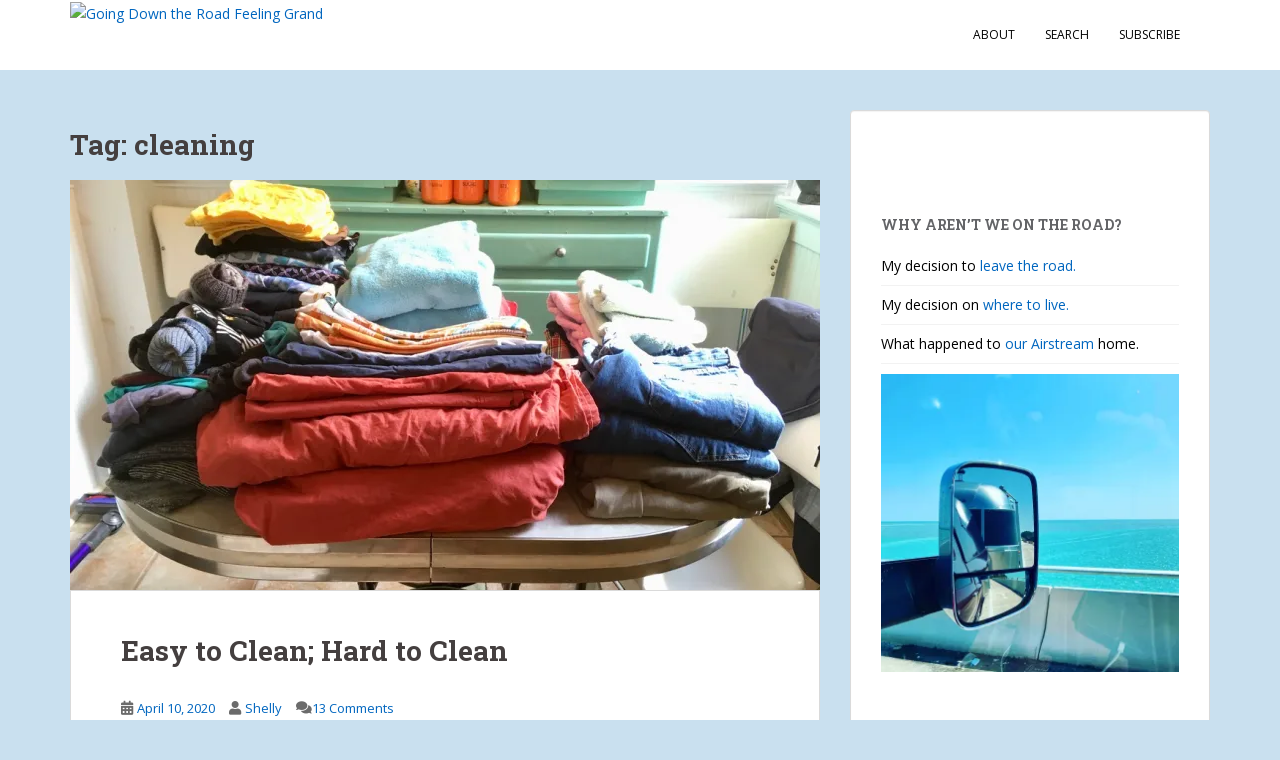

--- FILE ---
content_type: text/html; charset=UTF-8
request_url: https://www.goingdowntheroadfeelinggrand.com/tag/cleaning/
body_size: 15932
content:
<!doctype html>
<!--[if !IE]>
<html class="no-js non-ie" lang="en-US"> <![endif]-->
<!--[if IE 7 ]>
<html class="no-js ie7" lang="en-US"> <![endif]-->
<!--[if IE 8 ]>
<html class="no-js ie8" lang="en-US"> <![endif]-->
<!--[if IE 9 ]>
<html class="no-js ie9" lang="en-US"> <![endif]-->
<!--[if gt IE 9]><!-->
<html class="no-js" lang="en-US"> <!--<![endif]-->
<head>
<meta charset="UTF-8">
<meta name="viewport" content="width=device-width, initial-scale=1">
<meta name="theme-color" content="#ffffff">
<link rel="profile" href="http://gmpg.org/xfn/11">

<title>cleaning &#8211; Going Down the Road Feeling Grand</title>
<meta name='robots' content='max-image-preview:large' />
<link rel='dns-prefetch' href='//stats.wp.com' />
<link rel='dns-prefetch' href='//fonts.googleapis.com' />
<link rel='dns-prefetch' href='//widgets.wp.com' />
<link rel='dns-prefetch' href='//jetpack.wordpress.com' />
<link rel='dns-prefetch' href='//s0.wp.com' />
<link rel='dns-prefetch' href='//public-api.wordpress.com' />
<link rel='dns-prefetch' href='//0.gravatar.com' />
<link rel='dns-prefetch' href='//1.gravatar.com' />
<link rel='dns-prefetch' href='//2.gravatar.com' />
<link rel='dns-prefetch' href='//v0.wordpress.com' />
<link rel='preconnect' href='//c0.wp.com' />
<link rel='preconnect' href='//i0.wp.com' />
<link rel="alternate" type="application/rss+xml" title="Going Down the Road Feeling Grand &raquo; Feed" href="https://www.goingdowntheroadfeelinggrand.com/feed/" />
<link rel="alternate" type="application/rss+xml" title="Going Down the Road Feeling Grand &raquo; Comments Feed" href="https://www.goingdowntheroadfeelinggrand.com/comments/feed/" />
<link rel="alternate" type="application/rss+xml" title="Going Down the Road Feeling Grand &raquo; cleaning Tag Feed" href="https://www.goingdowntheroadfeelinggrand.com/tag/cleaning/feed/" />
<style id='wp-img-auto-sizes-contain-inline-css' type='text/css'>
img:is([sizes=auto i],[sizes^="auto," i]){contain-intrinsic-size:3000px 1500px}
/*# sourceURL=wp-img-auto-sizes-contain-inline-css */
</style>
<link rel='stylesheet' id='pt-cv-public-style-css' href='https://www.goingdowntheroadfeelinggrand.com/wp-content/plugins/content-views-query-and-display-post-page/public/assets/css/cv.css?ver=4.3' type='text/css' media='all' />
<style id='wp-emoji-styles-inline-css' type='text/css'>

	img.wp-smiley, img.emoji {
		display: inline !important;
		border: none !important;
		box-shadow: none !important;
		height: 1em !important;
		width: 1em !important;
		margin: 0 0.07em !important;
		vertical-align: -0.1em !important;
		background: none !important;
		padding: 0 !important;
	}
/*# sourceURL=wp-emoji-styles-inline-css */
</style>
<style id='wp-block-library-inline-css' type='text/css'>
:root{--wp-block-synced-color:#7a00df;--wp-block-synced-color--rgb:122,0,223;--wp-bound-block-color:var(--wp-block-synced-color);--wp-editor-canvas-background:#ddd;--wp-admin-theme-color:#007cba;--wp-admin-theme-color--rgb:0,124,186;--wp-admin-theme-color-darker-10:#006ba1;--wp-admin-theme-color-darker-10--rgb:0,107,160.5;--wp-admin-theme-color-darker-20:#005a87;--wp-admin-theme-color-darker-20--rgb:0,90,135;--wp-admin-border-width-focus:2px}@media (min-resolution:192dpi){:root{--wp-admin-border-width-focus:1.5px}}.wp-element-button{cursor:pointer}:root .has-very-light-gray-background-color{background-color:#eee}:root .has-very-dark-gray-background-color{background-color:#313131}:root .has-very-light-gray-color{color:#eee}:root .has-very-dark-gray-color{color:#313131}:root .has-vivid-green-cyan-to-vivid-cyan-blue-gradient-background{background:linear-gradient(135deg,#00d084,#0693e3)}:root .has-purple-crush-gradient-background{background:linear-gradient(135deg,#34e2e4,#4721fb 50%,#ab1dfe)}:root .has-hazy-dawn-gradient-background{background:linear-gradient(135deg,#faaca8,#dad0ec)}:root .has-subdued-olive-gradient-background{background:linear-gradient(135deg,#fafae1,#67a671)}:root .has-atomic-cream-gradient-background{background:linear-gradient(135deg,#fdd79a,#004a59)}:root .has-nightshade-gradient-background{background:linear-gradient(135deg,#330968,#31cdcf)}:root .has-midnight-gradient-background{background:linear-gradient(135deg,#020381,#2874fc)}:root{--wp--preset--font-size--normal:16px;--wp--preset--font-size--huge:42px}.has-regular-font-size{font-size:1em}.has-larger-font-size{font-size:2.625em}.has-normal-font-size{font-size:var(--wp--preset--font-size--normal)}.has-huge-font-size{font-size:var(--wp--preset--font-size--huge)}.has-text-align-center{text-align:center}.has-text-align-left{text-align:left}.has-text-align-right{text-align:right}.has-fit-text{white-space:nowrap!important}#end-resizable-editor-section{display:none}.aligncenter{clear:both}.items-justified-left{justify-content:flex-start}.items-justified-center{justify-content:center}.items-justified-right{justify-content:flex-end}.items-justified-space-between{justify-content:space-between}.screen-reader-text{border:0;clip-path:inset(50%);height:1px;margin:-1px;overflow:hidden;padding:0;position:absolute;width:1px;word-wrap:normal!important}.screen-reader-text:focus{background-color:#ddd;clip-path:none;color:#444;display:block;font-size:1em;height:auto;left:5px;line-height:normal;padding:15px 23px 14px;text-decoration:none;top:5px;width:auto;z-index:100000}html :where(.has-border-color){border-style:solid}html :where([style*=border-top-color]){border-top-style:solid}html :where([style*=border-right-color]){border-right-style:solid}html :where([style*=border-bottom-color]){border-bottom-style:solid}html :where([style*=border-left-color]){border-left-style:solid}html :where([style*=border-width]){border-style:solid}html :where([style*=border-top-width]){border-top-style:solid}html :where([style*=border-right-width]){border-right-style:solid}html :where([style*=border-bottom-width]){border-bottom-style:solid}html :where([style*=border-left-width]){border-left-style:solid}html :where(img[class*=wp-image-]){height:auto;max-width:100%}:where(figure){margin:0 0 1em}html :where(.is-position-sticky){--wp-admin--admin-bar--position-offset:var(--wp-admin--admin-bar--height,0px)}@media screen and (max-width:600px){html :where(.is-position-sticky){--wp-admin--admin-bar--position-offset:0px}}

/*# sourceURL=wp-block-library-inline-css */
</style><style id='wp-block-heading-inline-css' type='text/css'>
h1:where(.wp-block-heading).has-background,h2:where(.wp-block-heading).has-background,h3:where(.wp-block-heading).has-background,h4:where(.wp-block-heading).has-background,h5:where(.wp-block-heading).has-background,h6:where(.wp-block-heading).has-background{padding:1.25em 2.375em}h1.has-text-align-left[style*=writing-mode]:where([style*=vertical-lr]),h1.has-text-align-right[style*=writing-mode]:where([style*=vertical-rl]),h2.has-text-align-left[style*=writing-mode]:where([style*=vertical-lr]),h2.has-text-align-right[style*=writing-mode]:where([style*=vertical-rl]),h3.has-text-align-left[style*=writing-mode]:where([style*=vertical-lr]),h3.has-text-align-right[style*=writing-mode]:where([style*=vertical-rl]),h4.has-text-align-left[style*=writing-mode]:where([style*=vertical-lr]),h4.has-text-align-right[style*=writing-mode]:where([style*=vertical-rl]),h5.has-text-align-left[style*=writing-mode]:where([style*=vertical-lr]),h5.has-text-align-right[style*=writing-mode]:where([style*=vertical-rl]),h6.has-text-align-left[style*=writing-mode]:where([style*=vertical-lr]),h6.has-text-align-right[style*=writing-mode]:where([style*=vertical-rl]){rotate:180deg}
/*# sourceURL=https://c0.wp.com/c/6.9/wp-includes/blocks/heading/style.min.css */
</style>
<style id='wp-block-paragraph-inline-css' type='text/css'>
.is-small-text{font-size:.875em}.is-regular-text{font-size:1em}.is-large-text{font-size:2.25em}.is-larger-text{font-size:3em}.has-drop-cap:not(:focus):first-letter{float:left;font-size:8.4em;font-style:normal;font-weight:100;line-height:.68;margin:.05em .1em 0 0;text-transform:uppercase}body.rtl .has-drop-cap:not(:focus):first-letter{float:none;margin-left:.1em}p.has-drop-cap.has-background{overflow:hidden}:root :where(p.has-background){padding:1.25em 2.375em}:where(p.has-text-color:not(.has-link-color)) a{color:inherit}p.has-text-align-left[style*="writing-mode:vertical-lr"],p.has-text-align-right[style*="writing-mode:vertical-rl"]{rotate:180deg}
/*# sourceURL=https://c0.wp.com/c/6.9/wp-includes/blocks/paragraph/style.min.css */
</style>
<style id='global-styles-inline-css' type='text/css'>
:root{--wp--preset--aspect-ratio--square: 1;--wp--preset--aspect-ratio--4-3: 4/3;--wp--preset--aspect-ratio--3-4: 3/4;--wp--preset--aspect-ratio--3-2: 3/2;--wp--preset--aspect-ratio--2-3: 2/3;--wp--preset--aspect-ratio--16-9: 16/9;--wp--preset--aspect-ratio--9-16: 9/16;--wp--preset--color--black: #000000;--wp--preset--color--cyan-bluish-gray: #abb8c3;--wp--preset--color--white: #ffffff;--wp--preset--color--pale-pink: #f78da7;--wp--preset--color--vivid-red: #cf2e2e;--wp--preset--color--luminous-vivid-orange: #ff6900;--wp--preset--color--luminous-vivid-amber: #fcb900;--wp--preset--color--light-green-cyan: #7bdcb5;--wp--preset--color--vivid-green-cyan: #00d084;--wp--preset--color--pale-cyan-blue: #8ed1fc;--wp--preset--color--vivid-cyan-blue: #0693e3;--wp--preset--color--vivid-purple: #9b51e0;--wp--preset--gradient--vivid-cyan-blue-to-vivid-purple: linear-gradient(135deg,rgb(6,147,227) 0%,rgb(155,81,224) 100%);--wp--preset--gradient--light-green-cyan-to-vivid-green-cyan: linear-gradient(135deg,rgb(122,220,180) 0%,rgb(0,208,130) 100%);--wp--preset--gradient--luminous-vivid-amber-to-luminous-vivid-orange: linear-gradient(135deg,rgb(252,185,0) 0%,rgb(255,105,0) 100%);--wp--preset--gradient--luminous-vivid-orange-to-vivid-red: linear-gradient(135deg,rgb(255,105,0) 0%,rgb(207,46,46) 100%);--wp--preset--gradient--very-light-gray-to-cyan-bluish-gray: linear-gradient(135deg,rgb(238,238,238) 0%,rgb(169,184,195) 100%);--wp--preset--gradient--cool-to-warm-spectrum: linear-gradient(135deg,rgb(74,234,220) 0%,rgb(151,120,209) 20%,rgb(207,42,186) 40%,rgb(238,44,130) 60%,rgb(251,105,98) 80%,rgb(254,248,76) 100%);--wp--preset--gradient--blush-light-purple: linear-gradient(135deg,rgb(255,206,236) 0%,rgb(152,150,240) 100%);--wp--preset--gradient--blush-bordeaux: linear-gradient(135deg,rgb(254,205,165) 0%,rgb(254,45,45) 50%,rgb(107,0,62) 100%);--wp--preset--gradient--luminous-dusk: linear-gradient(135deg,rgb(255,203,112) 0%,rgb(199,81,192) 50%,rgb(65,88,208) 100%);--wp--preset--gradient--pale-ocean: linear-gradient(135deg,rgb(255,245,203) 0%,rgb(182,227,212) 50%,rgb(51,167,181) 100%);--wp--preset--gradient--electric-grass: linear-gradient(135deg,rgb(202,248,128) 0%,rgb(113,206,126) 100%);--wp--preset--gradient--midnight: linear-gradient(135deg,rgb(2,3,129) 0%,rgb(40,116,252) 100%);--wp--preset--font-size--small: 13px;--wp--preset--font-size--medium: 20px;--wp--preset--font-size--large: 36px;--wp--preset--font-size--x-large: 42px;--wp--preset--spacing--20: 0.44rem;--wp--preset--spacing--30: 0.67rem;--wp--preset--spacing--40: 1rem;--wp--preset--spacing--50: 1.5rem;--wp--preset--spacing--60: 2.25rem;--wp--preset--spacing--70: 3.38rem;--wp--preset--spacing--80: 5.06rem;--wp--preset--shadow--natural: 6px 6px 9px rgba(0, 0, 0, 0.2);--wp--preset--shadow--deep: 12px 12px 50px rgba(0, 0, 0, 0.4);--wp--preset--shadow--sharp: 6px 6px 0px rgba(0, 0, 0, 0.2);--wp--preset--shadow--outlined: 6px 6px 0px -3px rgb(255, 255, 255), 6px 6px rgb(0, 0, 0);--wp--preset--shadow--crisp: 6px 6px 0px rgb(0, 0, 0);}:where(.is-layout-flex){gap: 0.5em;}:where(.is-layout-grid){gap: 0.5em;}body .is-layout-flex{display: flex;}.is-layout-flex{flex-wrap: wrap;align-items: center;}.is-layout-flex > :is(*, div){margin: 0;}body .is-layout-grid{display: grid;}.is-layout-grid > :is(*, div){margin: 0;}:where(.wp-block-columns.is-layout-flex){gap: 2em;}:where(.wp-block-columns.is-layout-grid){gap: 2em;}:where(.wp-block-post-template.is-layout-flex){gap: 1.25em;}:where(.wp-block-post-template.is-layout-grid){gap: 1.25em;}.has-black-color{color: var(--wp--preset--color--black) !important;}.has-cyan-bluish-gray-color{color: var(--wp--preset--color--cyan-bluish-gray) !important;}.has-white-color{color: var(--wp--preset--color--white) !important;}.has-pale-pink-color{color: var(--wp--preset--color--pale-pink) !important;}.has-vivid-red-color{color: var(--wp--preset--color--vivid-red) !important;}.has-luminous-vivid-orange-color{color: var(--wp--preset--color--luminous-vivid-orange) !important;}.has-luminous-vivid-amber-color{color: var(--wp--preset--color--luminous-vivid-amber) !important;}.has-light-green-cyan-color{color: var(--wp--preset--color--light-green-cyan) !important;}.has-vivid-green-cyan-color{color: var(--wp--preset--color--vivid-green-cyan) !important;}.has-pale-cyan-blue-color{color: var(--wp--preset--color--pale-cyan-blue) !important;}.has-vivid-cyan-blue-color{color: var(--wp--preset--color--vivid-cyan-blue) !important;}.has-vivid-purple-color{color: var(--wp--preset--color--vivid-purple) !important;}.has-black-background-color{background-color: var(--wp--preset--color--black) !important;}.has-cyan-bluish-gray-background-color{background-color: var(--wp--preset--color--cyan-bluish-gray) !important;}.has-white-background-color{background-color: var(--wp--preset--color--white) !important;}.has-pale-pink-background-color{background-color: var(--wp--preset--color--pale-pink) !important;}.has-vivid-red-background-color{background-color: var(--wp--preset--color--vivid-red) !important;}.has-luminous-vivid-orange-background-color{background-color: var(--wp--preset--color--luminous-vivid-orange) !important;}.has-luminous-vivid-amber-background-color{background-color: var(--wp--preset--color--luminous-vivid-amber) !important;}.has-light-green-cyan-background-color{background-color: var(--wp--preset--color--light-green-cyan) !important;}.has-vivid-green-cyan-background-color{background-color: var(--wp--preset--color--vivid-green-cyan) !important;}.has-pale-cyan-blue-background-color{background-color: var(--wp--preset--color--pale-cyan-blue) !important;}.has-vivid-cyan-blue-background-color{background-color: var(--wp--preset--color--vivid-cyan-blue) !important;}.has-vivid-purple-background-color{background-color: var(--wp--preset--color--vivid-purple) !important;}.has-black-border-color{border-color: var(--wp--preset--color--black) !important;}.has-cyan-bluish-gray-border-color{border-color: var(--wp--preset--color--cyan-bluish-gray) !important;}.has-white-border-color{border-color: var(--wp--preset--color--white) !important;}.has-pale-pink-border-color{border-color: var(--wp--preset--color--pale-pink) !important;}.has-vivid-red-border-color{border-color: var(--wp--preset--color--vivid-red) !important;}.has-luminous-vivid-orange-border-color{border-color: var(--wp--preset--color--luminous-vivid-orange) !important;}.has-luminous-vivid-amber-border-color{border-color: var(--wp--preset--color--luminous-vivid-amber) !important;}.has-light-green-cyan-border-color{border-color: var(--wp--preset--color--light-green-cyan) !important;}.has-vivid-green-cyan-border-color{border-color: var(--wp--preset--color--vivid-green-cyan) !important;}.has-pale-cyan-blue-border-color{border-color: var(--wp--preset--color--pale-cyan-blue) !important;}.has-vivid-cyan-blue-border-color{border-color: var(--wp--preset--color--vivid-cyan-blue) !important;}.has-vivid-purple-border-color{border-color: var(--wp--preset--color--vivid-purple) !important;}.has-vivid-cyan-blue-to-vivid-purple-gradient-background{background: var(--wp--preset--gradient--vivid-cyan-blue-to-vivid-purple) !important;}.has-light-green-cyan-to-vivid-green-cyan-gradient-background{background: var(--wp--preset--gradient--light-green-cyan-to-vivid-green-cyan) !important;}.has-luminous-vivid-amber-to-luminous-vivid-orange-gradient-background{background: var(--wp--preset--gradient--luminous-vivid-amber-to-luminous-vivid-orange) !important;}.has-luminous-vivid-orange-to-vivid-red-gradient-background{background: var(--wp--preset--gradient--luminous-vivid-orange-to-vivid-red) !important;}.has-very-light-gray-to-cyan-bluish-gray-gradient-background{background: var(--wp--preset--gradient--very-light-gray-to-cyan-bluish-gray) !important;}.has-cool-to-warm-spectrum-gradient-background{background: var(--wp--preset--gradient--cool-to-warm-spectrum) !important;}.has-blush-light-purple-gradient-background{background: var(--wp--preset--gradient--blush-light-purple) !important;}.has-blush-bordeaux-gradient-background{background: var(--wp--preset--gradient--blush-bordeaux) !important;}.has-luminous-dusk-gradient-background{background: var(--wp--preset--gradient--luminous-dusk) !important;}.has-pale-ocean-gradient-background{background: var(--wp--preset--gradient--pale-ocean) !important;}.has-electric-grass-gradient-background{background: var(--wp--preset--gradient--electric-grass) !important;}.has-midnight-gradient-background{background: var(--wp--preset--gradient--midnight) !important;}.has-small-font-size{font-size: var(--wp--preset--font-size--small) !important;}.has-medium-font-size{font-size: var(--wp--preset--font-size--medium) !important;}.has-large-font-size{font-size: var(--wp--preset--font-size--large) !important;}.has-x-large-font-size{font-size: var(--wp--preset--font-size--x-large) !important;}
/*# sourceURL=global-styles-inline-css */
</style>

<style id='classic-theme-styles-inline-css' type='text/css'>
/*! This file is auto-generated */
.wp-block-button__link{color:#fff;background-color:#32373c;border-radius:9999px;box-shadow:none;text-decoration:none;padding:calc(.667em + 2px) calc(1.333em + 2px);font-size:1.125em}.wp-block-file__button{background:#32373c;color:#fff;text-decoration:none}
/*# sourceURL=/wp-includes/css/classic-themes.min.css */
</style>
<link rel='stylesheet' id='sparkling-bootstrap-css' href='https://www.goingdowntheroadfeelinggrand.com/wp-content/themes/sparkling/assets/css/bootstrap.min.css?ver=6.9' type='text/css' media='all' />
<link rel='stylesheet' id='sparkling-icons-css' href='https://www.goingdowntheroadfeelinggrand.com/wp-content/themes/sparkling/assets/css/fontawesome-all.min.css?ver=5.1.1.' type='text/css' media='all' />
<link rel='stylesheet' id='sparkling-fonts-css' href='//fonts.googleapis.com/css?family=Open+Sans%3A400italic%2C400%2C600%2C700%7CRoboto+Slab%3A400%2C300%2C700&#038;ver=6.9' type='text/css' media='all' />
<link rel='stylesheet' id='sparkling-style-css' href='https://www.goingdowntheroadfeelinggrand.com/wp-content/themes/sparkling/style.css?ver=2.4.2' type='text/css' media='all' />
<link rel='stylesheet' id='flick-css' href='https://www.goingdowntheroadfeelinggrand.com/wp-content/plugins/mailchimp/assets/css/flick/flick.css?ver=2.0.1' type='text/css' media='all' />
<link rel='stylesheet' id='mailchimp_sf_main_css-css' href='https://www.goingdowntheroadfeelinggrand.com/wp-content/plugins/mailchimp/assets/css/frontend.css?ver=2.0.1' type='text/css' media='all' />
<script type="text/javascript" src="https://c0.wp.com/c/6.9/wp-includes/js/jquery/jquery.min.js" id="jquery-core-js"></script>
<script type="text/javascript" src="https://c0.wp.com/c/6.9/wp-includes/js/jquery/jquery-migrate.min.js" id="jquery-migrate-js"></script>
<script type="text/javascript" src="https://www.goingdowntheroadfeelinggrand.com/wp-content/themes/sparkling/assets/js/vendor/bootstrap.min.js?ver=6.9" id="sparkling-bootstrapjs-js"></script>
<script type="text/javascript" src="https://www.goingdowntheroadfeelinggrand.com/wp-content/themes/sparkling/assets/js/functions.js?ver=20180503" id="sparkling-functions-js"></script>
<link rel="https://api.w.org/" href="https://www.goingdowntheroadfeelinggrand.com/wp-json/" /><link rel="alternate" title="JSON" type="application/json" href="https://www.goingdowntheroadfeelinggrand.com/wp-json/wp/v2/tags/66" /><link rel="EditURI" type="application/rsd+xml" title="RSD" href="https://www.goingdowntheroadfeelinggrand.com/xmlrpc.php?rsd" />
<meta name="generator" content="WordPress 6.9" />
	<style>img#wpstats{display:none}</style>
		<style type="text/css">a, #infinite-handle span, #secondary .widget .post-content a, .entry-meta a {color:#0066bf}a:hover, a:focus, a:active, #secondary .widget .post-content a:hover, #secondary .widget .post-content a:focus, .woocommerce nav.woocommerce-pagination ul li a:focus, .woocommerce nav.woocommerce-pagination ul li a:hover, .woocommerce nav.woocommerce-pagination ul li span.current, #secondary .widget a:hover, #secondary .widget a:focus {color: #000000;}.btn-default, .label-default, .flex-caption h2, .btn.btn-default.read-more,button,
              .navigation .wp-pagenavi-pagination span.current,.navigation .wp-pagenavi-pagination a:hover,
              .woocommerce a.button, .woocommerce button.button,
              .woocommerce input.button, .woocommerce #respond input#submit.alt,
              .woocommerce a.button, .woocommerce button.button,
              .woocommerce a.button.alt, .woocommerce button.button.alt, .woocommerce input.button.alt { background-color: #000000; border-color: #000000;}.site-main [class*="navigation"] a, .more-link, .pagination>li>a, .pagination>li>span, .cfa-button { color: #000000}.cfa-button {border-color: #000000;}.btn-default:hover, .btn-default:focus,.label-default[href]:hover, .label-default[href]:focus, .tagcloud a:hover, .tagcloud a:focus, button, .main-content [class*="navigation"] a:hover, .main-content [class*="navigation"] a:focus, #infinite-handle span:hover, #infinite-handle span:focus-within, .btn.btn-default.read-more:hover, .btn.btn-default.read-more:focus, .btn-default:hover, .btn-default:focus, .scroll-to-top:hover, .scroll-to-top:focus, .btn-default:active, .btn-default.active, .site-main [class*="navigation"] a:hover, .site-main [class*="navigation"] a:focus, .more-link:hover, .more-link:focus, #image-navigation .nav-previous a:hover, #image-navigation .nav-previous a:focus, #image-navigation .nav-next a:hover, #image-navigation .nav-next a:focus, .cfa-button:hover, .cfa-button:focus, .woocommerce a.button:hover, .woocommerce a.button:focus, .woocommerce button.button:hover, .woocommerce button.button:focus, .woocommerce input.button:hover, .woocommerce input.button:focus, .woocommerce #respond input#submit.alt:hover, .woocommerce #respond input#submit.alt:focus, .woocommerce a.button:hover, .woocommerce a.button:focus, .woocommerce button.button:hover, .woocommerce button.button:focus, .woocommerce input.button:hover, .woocommerce input.button:focus, .woocommerce a.button.alt:hover, .woocommerce a.button.alt:focus, .woocommerce button.button.alt:hover, .woocommerce button.button.alt:focus, .woocommerce input.button.alt:hover, .woocommerce input.button.alt:focus, a:hover .flex-caption h2 { background-color: #000000; border-color: #000000; }.pagination>li>a:focus, .pagination>li>a:hover, .pagination>li>span:focus-within, .pagination>li>span:hover {color: #000000;}h1, h2, h3, h4, h5, h6, .h1, .h2, .h3, .h4, .h5, .h6, .entry-title, .entry-title a {color: #443f3f;}.navbar.navbar-default, .navbar-default .navbar-nav .open .dropdown-menu > li > a {background-color: #ffffff;}.navbar-default .navbar-nav > li > a, .navbar-default .navbar-nav.sparkling-mobile-menu > li:hover > a, .navbar-default .navbar-nav.sparkling-mobile-menu > li:hover > .caret, .navbar-default .navbar-nav > li, .navbar-default .navbar-nav > .open > a, .navbar-default .navbar-nav > .open > a:hover, .navbar-default .navbar-nav > .open > a:focus { color: #000000;}@media (max-width: 767px){ .navbar-default .navbar-nav > li:hover > a, .navbar-default .navbar-nav > li:hover > .caret{ color: #000000!important ;} }.navbar-default .navbar-nav > li:hover > a, .navbar-default .navbar-nav > li:focus-within > a, .navbar-nav > li:hover > .caret, .navbar-nav > li:focus-within > .caret, .navbar-default .navbar-nav.sparkling-mobile-menu > li.open > a, .navbar-default .navbar-nav.sparkling-mobile-menu > li.open > .caret, .navbar-default .navbar-nav > li:hover, .navbar-default .navbar-nav > li:focus-within, .navbar-default .navbar-nav > .active > a, .navbar-default .navbar-nav > .active > .caret, .navbar-default .navbar-nav > .active > a:hover, .navbar-default .navbar-nav > .active > a:focus, .navbar-default .navbar-nav > li > a:hover, .navbar-default .navbar-nav > li > a:focus, .navbar-default .navbar-nav > .open > a, .navbar-default .navbar-nav > .open > a:hover, .navbar-default .navbar-nav > .open > a:focus {color: #000000;}@media (max-width: 767px){ .navbar-default .navbar-nav > li.open > a, .navbar-default .navbar-nav > li.open > .caret { color: #000000 !important; } }.dropdown-menu {background-color: #414dd3;}.navbar-default .navbar-nav .open .dropdown-menu > li > a, .dropdown-menu > li > a, .dropdown-menu > li > .caret { color: #000000;}.navbar-default .navbar-nav .dropdown-menu > li:hover, .navbar-default .navbar-nav .dropdown-menu > li:focus-within, .dropdown-menu > .active {background-color: #3d64c6;}@media (max-width: 767px) {.navbar-default .navbar-nav .dropdown-menu > li:hover, .navbar-default .navbar-nav .dropdown-menu > li:focus, .dropdown-menu > .active {background: transparent;} }#colophon {background-color: #ffffff;}#footer-area, .site-info, .site-info caption, #footer-area caption {color: #000000;}#footer-area {background-color: #ffffff;}.site-info a, #footer-area a {color: #1e73be;}.entry-content {font-size:16px}</style><noscript><style>.lazyload[data-src]{display:none !important;}</style></noscript><style>.lazyload{background-image:none !important;}.lazyload:before{background-image:none !important;}</style>		<style type="text/css">
				.navbar > .container .navbar-brand {
			color: #000000;
		}
		</style>
	<style type="text/css" id="custom-background-css">
body.custom-background { background-color: #c9e0ef; }
</style>
	<link rel="icon" href="https://i0.wp.com/www.goingdowntheroadfeelinggrand.com/wp-content/uploads/2020/03/cropped-CAFAD0D9-9B84-44D7-9E47-C2C0B5C7F7EA.jpeg?fit=32%2C32&#038;ssl=1" sizes="32x32" />
<link rel="icon" href="https://i0.wp.com/www.goingdowntheroadfeelinggrand.com/wp-content/uploads/2020/03/cropped-CAFAD0D9-9B84-44D7-9E47-C2C0B5C7F7EA.jpeg?fit=192%2C192&#038;ssl=1" sizes="192x192" />
<link rel="apple-touch-icon" href="https://i0.wp.com/www.goingdowntheroadfeelinggrand.com/wp-content/uploads/2020/03/cropped-CAFAD0D9-9B84-44D7-9E47-C2C0B5C7F7EA.jpeg?fit=180%2C180&#038;ssl=1" />
<meta name="msapplication-TileImage" content="https://i0.wp.com/www.goingdowntheroadfeelinggrand.com/wp-content/uploads/2020/03/cropped-CAFAD0D9-9B84-44D7-9E47-C2C0B5C7F7EA.jpeg?fit=270%2C270&#038;ssl=1" />
		<style type="text/css" id="wp-custom-css">
			#secondary .widget {color: #000 !important;
}

#secondary .widget a {color: #0066bf !important;
}

.dropdown-menu {
	background-color: #ffffff;
}		</style>
		
<link rel='stylesheet' id='yikes-inc-easy-mailchimp-public-styles-css' href='https://www.goingdowntheroadfeelinggrand.com/wp-content/plugins/yikes-inc-easy-mailchimp-extender/public/css/yikes-inc-easy-mailchimp-extender-public.min.css?ver=6.9' type='text/css' media='all' />
</head>

<body class="archive tag tag-cleaning tag-66 custom-background wp-custom-logo wp-theme-sparkling group-blog">
	<a class="sr-only sr-only-focusable" href="#content">Skip to main content</a>
<div id="page" class="hfeed site">

	<header id="masthead" class="site-header" role="banner">
		<nav class="navbar navbar-default
		" role="navigation">
			<div class="container">
				<div class="row">
					<div class="site-navigation-inner col-sm-12">
						<div class="navbar-header">


														<div id="logo">
																																<a href="https://www.goingdowntheroadfeelinggrand.com/"><img src="[data-uri]"  height="686" width="1945" alt="Going Down the Road Feeling Grand" data-src="https://www.goingdowntheroadfeelinggrand.com/wp-content/uploads/2025/10/IMG_2380.jpeg" decoding="async" class="lazyload" data-eio-rwidth="1945" data-eio-rheight="686" /><noscript><img src="https://www.goingdowntheroadfeelinggrand.com/wp-content/uploads/2025/10/IMG_2380.jpeg"  height="686" width="1945" alt="Going Down the Road Feeling Grand" data-eio="l" /></noscript></a>
																																</div><!-- end of #logo -->

							<button type="button" class="btn navbar-toggle" data-toggle="collapse" data-target=".navbar-ex1-collapse">
								<span class="sr-only">Toggle navigation</span>
								<span class="icon-bar"></span>
								<span class="icon-bar"></span>
								<span class="icon-bar"></span>
							</button>
						</div>



						<div class="collapse navbar-collapse navbar-ex1-collapse"><ul id="menu-up-top" class="nav navbar-nav"><li id="menu-item-23490" class="menu-item menu-item-type-post_type menu-item-object-page menu-item-23490"><a href="https://www.goingdowntheroadfeelinggrand.com/about/">About</a></li>
<li id="menu-item-24085" class="menu-item menu-item-type-post_type menu-item-object-page menu-item-24085"><a href="https://www.goingdowntheroadfeelinggrand.com/find-stuff/">Search</a></li>
<li id="menu-item-24084" class="menu-item menu-item-type-post_type menu-item-object-page menu-item-24084"><a href="https://www.goingdowntheroadfeelinggrand.com/subscribe/">Subscribe</a></li>
</ul></div>


					</div>
				</div>
			</div>
		</nav><!-- .site-navigation -->
	</header><!-- #masthead -->

	<div id="content" class="site-content">

		<div class="top-section">
								</div>

		<div class="container main-content-area">
						<div class="row side-pull-left">
				<div class="main-content-inner col-sm-12 col-md-8">

	 <div id="primary" class="content-area">
		 <main id="main" class="site-main" role="main">

			
				<header class="page-header">
					<h1 class="page-title">Tag: <span>cleaning</span></h1>				</header><!-- .page-header -->

				
<article id="post-1224" class="post-1224 post type-post status-publish format-standard has-post-thumbnail hentry category-daily-life category-virginia tag-cleaning tag-small-country">
	<div class="blog-item-wrap">
				<a href="https://www.goingdowntheroadfeelinggrand.com/2020/04/10/easy-to-clean-hard-to-clean/" title="Easy to Clean; Hard to Clean" >
				<img width="750" height="410" src="https://i0.wp.com/www.goingdowntheroadfeelinggrand.com/wp-content/uploads/2020/04/DD4D2ABA-2311-41D1-AA1B-ECEFD6988DFD_1_105_c.jpeg?resize=750%2C410&amp;ssl=1" class="single-featured wp-post-image" alt="" decoding="async" fetchpriority="high" />			</a>
		<div class="post-inner-content">
			<header class="entry-header page-header">

				<h2 class="entry-title"><a href="https://www.goingdowntheroadfeelinggrand.com/2020/04/10/easy-to-clean-hard-to-clean/" rel="bookmark">Easy to Clean; Hard to Clean</a></h2>

								<div class="entry-meta">
					<span class="posted-on"><i class="fa fa-calendar-alt"></i> <a href="https://www.goingdowntheroadfeelinggrand.com/2020/04/10/easy-to-clean-hard-to-clean/" rel="bookmark"><time class="entry-date published" datetime="2020-04-10T09:13:22-04:00">April 10, 2020</time><time class="updated" datetime="2020-04-10T09:13:22-04:00">April 10, 2020</time></a></span><span class="byline"> <i class="fa fa-user"></i> <span class="author vcard"><a class="url fn n" href="https://www.goingdowntheroadfeelinggrand.com/author/shellycox/">Shelly</a></span></span>				<span class="comments-link"><i class="fa fa-comments"></i><a href="https://www.goingdowntheroadfeelinggrand.com/2020/04/10/easy-to-clean-hard-to-clean/#comments">13 Comments</a></span>
				
				
				</div><!-- .entry-meta -->
							</header><!-- .entry-header -->

						<div class="entry-content">

				<p>Here&#8217;s another non-travel-related post, more like an answer to a faq. Tracy tells me I&#8217;m going to run out of topics before this quarantine is over, but truth be told I&#8217;ll run out of interesting topics. Consider yourself warned. In any case, like a lot of people stuck in their homes right now, I&#8217;ve been [&hellip;]</p>
					<p><a class="btn btn-default read-more" href="https://www.goingdowntheroadfeelinggrand.com/2020/04/10/easy-to-clean-hard-to-clean/" title="Easy to Clean; Hard to Clean">Read More</a></p>
				
							</div><!-- .entry-content -->
					</div>
	</div>
</article><!-- #post-## -->

		 </main><!-- #main -->
	 </div><!-- #primary -->

	</div><!-- close .main-content-inner -->
<div id="secondary" class="widget-area col-sm-12 col-md-4" role="complementary">
	<div class="well">
				<aside id="custom_html-8" class="widget_text widget widget_custom_html"><div class="textwidget custom-html-widget"><a class="wordpress-follow-button" href="https://www.goingdowntheroadfeelinggrand.com" data-blog="https://www.goingdowntheroadfeelinggrand.com" data-lang="en">Follow Going Down the Road</a>
<script type="text/javascript">(function(d){var f = d.getElementsByTagName('SCRIPT')[0], p = d.createElement('SCRIPT');p.type = 'text/javascript';p.async = true;p.src = '//widgets.wp.com/platform.js';f.parentNode.insertBefore(p,f);}(document));</script></div></aside><aside id="text-30" class="widget widget_text"><h3 class="widget-title">Why Aren’t We on the Road?</h3>			<div class="textwidget"><ul>
<li>My decision to <a href="https://www.goingdowntheroadfeelinggrand.com/2025/06/28/choosing-a-normal-life-after-living-an-extraordinary-one/">leave the road.</a></li>
<li>My decision on <a href="https://www.goingdowntheroadfeelinggrand.com/2025/07/01/an-unlikely-landing-location/">where to live.</a></li>
<li>What happened to <a href="https://www.goingdowntheroadfeelinggrand.com/2025/08/10/a-sad-farewell-to-our-airstream-home/">our Airstream </a>home.</li>
</ul>
<p><img decoding="async" data-recalc-dims="1" class="alignnone size-medium wp-image-26115 lazyload" src="[data-uri]" alt="" width="300" height="300"  sizes="(max-width: 300px) 100vw, 300px" data-src="https://i0.wp.com/www.goingdowntheroadfeelinggrand.com/wp-content/uploads/2025/08/04A9891D-3BE7-49BC-A923-AA51EA4DC514.jpeg?resize=300%2C300&ssl=1" data-srcset="https://i0.wp.com/www.goingdowntheroadfeelinggrand.com/wp-content/uploads/2025/08/04A9891D-3BE7-49BC-A923-AA51EA4DC514.jpeg?w=2837&amp;ssl=1 2837w, https://i0.wp.com/www.goingdowntheroadfeelinggrand.com/wp-content/uploads/2025/08/04A9891D-3BE7-49BC-A923-AA51EA4DC514.jpeg?resize=300%2C300&amp;ssl=1 300w, https://i0.wp.com/www.goingdowntheroadfeelinggrand.com/wp-content/uploads/2025/08/04A9891D-3BE7-49BC-A923-AA51EA4DC514.jpeg?resize=1024%2C1024&amp;ssl=1 1024w, https://i0.wp.com/www.goingdowntheroadfeelinggrand.com/wp-content/uploads/2025/08/04A9891D-3BE7-49BC-A923-AA51EA4DC514.jpeg?resize=150%2C150&amp;ssl=1 150w, https://i0.wp.com/www.goingdowntheroadfeelinggrand.com/wp-content/uploads/2025/08/04A9891D-3BE7-49BC-A923-AA51EA4DC514.jpeg?resize=768%2C768&amp;ssl=1 768w, https://i0.wp.com/www.goingdowntheroadfeelinggrand.com/wp-content/uploads/2025/08/04A9891D-3BE7-49BC-A923-AA51EA4DC514.jpeg?resize=1536%2C1536&amp;ssl=1 1536w, https://i0.wp.com/www.goingdowntheroadfeelinggrand.com/wp-content/uploads/2025/08/04A9891D-3BE7-49BC-A923-AA51EA4DC514.jpeg?resize=2048%2C2048&amp;ssl=1 2048w, https://i0.wp.com/www.goingdowntheroadfeelinggrand.com/wp-content/uploads/2025/08/04A9891D-3BE7-49BC-A923-AA51EA4DC514.jpeg?resize=60%2C60&amp;ssl=1 60w, https://i0.wp.com/www.goingdowntheroadfeelinggrand.com/wp-content/uploads/2025/08/04A9891D-3BE7-49BC-A923-AA51EA4DC514.jpeg?w=1296&amp;ssl=1 1296w, https://i0.wp.com/www.goingdowntheroadfeelinggrand.com/wp-content/uploads/2025/08/04A9891D-3BE7-49BC-A923-AA51EA4DC514.jpeg?w=1944&amp;ssl=1 1944w" data-eio-rwidth="300" data-eio-rheight="300" /><noscript><img decoding="async" data-recalc-dims="1" class="alignnone size-medium wp-image-26115" src="https://i0.wp.com/www.goingdowntheroadfeelinggrand.com/wp-content/uploads/2025/08/04A9891D-3BE7-49BC-A923-AA51EA4DC514.jpeg?resize=300%2C300&#038;ssl=1" alt="" width="300" height="300" srcset="https://i0.wp.com/www.goingdowntheroadfeelinggrand.com/wp-content/uploads/2025/08/04A9891D-3BE7-49BC-A923-AA51EA4DC514.jpeg?w=2837&amp;ssl=1 2837w, https://i0.wp.com/www.goingdowntheroadfeelinggrand.com/wp-content/uploads/2025/08/04A9891D-3BE7-49BC-A923-AA51EA4DC514.jpeg?resize=300%2C300&amp;ssl=1 300w, https://i0.wp.com/www.goingdowntheroadfeelinggrand.com/wp-content/uploads/2025/08/04A9891D-3BE7-49BC-A923-AA51EA4DC514.jpeg?resize=1024%2C1024&amp;ssl=1 1024w, https://i0.wp.com/www.goingdowntheroadfeelinggrand.com/wp-content/uploads/2025/08/04A9891D-3BE7-49BC-A923-AA51EA4DC514.jpeg?resize=150%2C150&amp;ssl=1 150w, https://i0.wp.com/www.goingdowntheroadfeelinggrand.com/wp-content/uploads/2025/08/04A9891D-3BE7-49BC-A923-AA51EA4DC514.jpeg?resize=768%2C768&amp;ssl=1 768w, https://i0.wp.com/www.goingdowntheroadfeelinggrand.com/wp-content/uploads/2025/08/04A9891D-3BE7-49BC-A923-AA51EA4DC514.jpeg?resize=1536%2C1536&amp;ssl=1 1536w, https://i0.wp.com/www.goingdowntheroadfeelinggrand.com/wp-content/uploads/2025/08/04A9891D-3BE7-49BC-A923-AA51EA4DC514.jpeg?resize=2048%2C2048&amp;ssl=1 2048w, https://i0.wp.com/www.goingdowntheroadfeelinggrand.com/wp-content/uploads/2025/08/04A9891D-3BE7-49BC-A923-AA51EA4DC514.jpeg?resize=60%2C60&amp;ssl=1 60w, https://i0.wp.com/www.goingdowntheroadfeelinggrand.com/wp-content/uploads/2025/08/04A9891D-3BE7-49BC-A923-AA51EA4DC514.jpeg?w=1296&amp;ssl=1 1296w, https://i0.wp.com/www.goingdowntheroadfeelinggrand.com/wp-content/uploads/2025/08/04A9891D-3BE7-49BC-A923-AA51EA4DC514.jpeg?w=1944&amp;ssl=1 1944w" sizes="(max-width: 300px) 100vw, 300px" data-eio="l" /></noscript></p>
</div>
		</aside><aside id="media_image-18" class="widget widget_media_image"><h3 class="widget-title">Five Years Living on the Road</h3><a href="https://www.goingdowntheroadfeelinggrand.com/yearly-bests/" rel="httpswwwgoingdowntheroadfeelinggrand" target="_blank"><img width="300" height="229" src="[data-uri]" class="image wp-image-20284  attachment-medium size-medium lazyload" alt="" style="max-width: 100%; height: auto;" decoding="async"  sizes="(max-width: 300px) 100vw, 300px" data-src="https://i0.wp.com/www.goingdowntheroadfeelinggrand.com/wp-content/uploads/2024/03/IMG_3972.jpeg?fit=300%2C229&ssl=1" data-srcset="https://i0.wp.com/www.goingdowntheroadfeelinggrand.com/wp-content/uploads/2024/03/IMG_3972.jpeg?w=585&amp;ssl=1 585w, https://i0.wp.com/www.goingdowntheroadfeelinggrand.com/wp-content/uploads/2024/03/IMG_3972.jpeg?resize=300%2C229&amp;ssl=1 300w, https://i0.wp.com/www.goingdowntheroadfeelinggrand.com/wp-content/uploads/2024/03/IMG_3972.jpeg?resize=150%2C115&amp;ssl=1 150w" data-eio-rwidth="300" data-eio-rheight="229" /><noscript><img width="300" height="229" src="https://i0.wp.com/www.goingdowntheroadfeelinggrand.com/wp-content/uploads/2024/03/IMG_3972.jpeg?fit=300%2C229&amp;ssl=1" class="image wp-image-20284  attachment-medium size-medium" alt="" style="max-width: 100%; height: auto;" decoding="async" srcset="https://i0.wp.com/www.goingdowntheroadfeelinggrand.com/wp-content/uploads/2024/03/IMG_3972.jpeg?w=585&amp;ssl=1 585w, https://i0.wp.com/www.goingdowntheroadfeelinggrand.com/wp-content/uploads/2024/03/IMG_3972.jpeg?resize=300%2C229&amp;ssl=1 300w, https://i0.wp.com/www.goingdowntheroadfeelinggrand.com/wp-content/uploads/2024/03/IMG_3972.jpeg?resize=150%2C115&amp;ssl=1 150w" sizes="(max-width: 300px) 100vw, 300px" data-eio="l" /></noscript></a></aside><aside id="media_image-23" class="widget widget_media_image"><a href="https://www.goingdowntheroadfeelinggrand.com/map-2/"><img width="300" height="224" src="[data-uri]" class="image wp-image-20285  attachment-medium size-medium lazyload" alt="" style="max-width: 100%; height: auto;" decoding="async"  sizes="(max-width: 300px) 100vw, 300px" data-src="https://i0.wp.com/www.goingdowntheroadfeelinggrand.com/wp-content/uploads/2024/03/IMG_3972-1.jpeg?fit=300%2C224&ssl=1" data-srcset="https://i0.wp.com/www.goingdowntheroadfeelinggrand.com/wp-content/uploads/2024/03/IMG_3972-1.jpeg?w=592&amp;ssl=1 592w, https://i0.wp.com/www.goingdowntheroadfeelinggrand.com/wp-content/uploads/2024/03/IMG_3972-1.jpeg?resize=300%2C224&amp;ssl=1 300w, https://i0.wp.com/www.goingdowntheroadfeelinggrand.com/wp-content/uploads/2024/03/IMG_3972-1.jpeg?resize=150%2C112&amp;ssl=1 150w" data-eio-rwidth="300" data-eio-rheight="224" /><noscript><img width="300" height="224" src="https://i0.wp.com/www.goingdowntheroadfeelinggrand.com/wp-content/uploads/2024/03/IMG_3972-1.jpeg?fit=300%2C224&amp;ssl=1" class="image wp-image-20285  attachment-medium size-medium" alt="" style="max-width: 100%; height: auto;" decoding="async" srcset="https://i0.wp.com/www.goingdowntheroadfeelinggrand.com/wp-content/uploads/2024/03/IMG_3972-1.jpeg?w=592&amp;ssl=1 592w, https://i0.wp.com/www.goingdowntheroadfeelinggrand.com/wp-content/uploads/2024/03/IMG_3972-1.jpeg?resize=300%2C224&amp;ssl=1 300w, https://i0.wp.com/www.goingdowntheroadfeelinggrand.com/wp-content/uploads/2024/03/IMG_3972-1.jpeg?resize=150%2C112&amp;ssl=1 150w" sizes="(max-width: 300px) 100vw, 300px" data-eio="l" /></noscript></a></aside><aside id="media_image-17" class="widget widget_media_image"><h3 class="widget-title">Other Stuff</h3><a href="https://www.goingdowntheroadfeelinggrand.com/guest-posts/"><img width="300" height="236" src="[data-uri]" class="image wp-image-20281  attachment-medium size-medium lazyload" alt="" style="max-width: 100%; height: auto;" decoding="async"  sizes="(max-width: 300px) 100vw, 300px" data-src="https://i0.wp.com/www.goingdowntheroadfeelinggrand.com/wp-content/uploads/2024/03/IMG_3967-1.jpeg?fit=300%2C236&ssl=1" data-srcset="https://i0.wp.com/www.goingdowntheroadfeelinggrand.com/wp-content/uploads/2024/03/IMG_3967-1.jpeg?w=588&amp;ssl=1 588w, https://i0.wp.com/www.goingdowntheroadfeelinggrand.com/wp-content/uploads/2024/03/IMG_3967-1.jpeg?resize=300%2C236&amp;ssl=1 300w, https://i0.wp.com/www.goingdowntheroadfeelinggrand.com/wp-content/uploads/2024/03/IMG_3967-1.jpeg?resize=150%2C118&amp;ssl=1 150w" data-eio-rwidth="300" data-eio-rheight="236" /><noscript><img width="300" height="236" src="https://i0.wp.com/www.goingdowntheroadfeelinggrand.com/wp-content/uploads/2024/03/IMG_3967-1.jpeg?fit=300%2C236&amp;ssl=1" class="image wp-image-20281  attachment-medium size-medium" alt="" style="max-width: 100%; height: auto;" decoding="async" srcset="https://i0.wp.com/www.goingdowntheroadfeelinggrand.com/wp-content/uploads/2024/03/IMG_3967-1.jpeg?w=588&amp;ssl=1 588w, https://i0.wp.com/www.goingdowntheroadfeelinggrand.com/wp-content/uploads/2024/03/IMG_3967-1.jpeg?resize=300%2C236&amp;ssl=1 300w, https://i0.wp.com/www.goingdowntheroadfeelinggrand.com/wp-content/uploads/2024/03/IMG_3967-1.jpeg?resize=150%2C118&amp;ssl=1 150w" sizes="(max-width: 300px) 100vw, 300px" data-eio="l" /></noscript></a></aside><aside id="media_image-20" class="widget widget_media_image"><a href="https://www.goingdowntheroadfeelinggrand.com/tiny-houses/"><img width="300" height="227" src="[data-uri]" class="image wp-image-20280  attachment-medium size-medium lazyload" alt="" style="max-width: 100%; height: auto;" decoding="async"  sizes="(max-width: 300px) 100vw, 300px" data-src="https://i0.wp.com/www.goingdowntheroadfeelinggrand.com/wp-content/uploads/2024/03/IMG_3967.jpeg?fit=300%2C227&ssl=1" data-srcset="https://i0.wp.com/www.goingdowntheroadfeelinggrand.com/wp-content/uploads/2024/03/IMG_3967.jpeg?w=587&amp;ssl=1 587w, https://i0.wp.com/www.goingdowntheroadfeelinggrand.com/wp-content/uploads/2024/03/IMG_3967.jpeg?resize=300%2C227&amp;ssl=1 300w, https://i0.wp.com/www.goingdowntheroadfeelinggrand.com/wp-content/uploads/2024/03/IMG_3967.jpeg?resize=150%2C113&amp;ssl=1 150w" data-eio-rwidth="300" data-eio-rheight="227" /><noscript><img width="300" height="227" src="https://i0.wp.com/www.goingdowntheroadfeelinggrand.com/wp-content/uploads/2024/03/IMG_3967.jpeg?fit=300%2C227&amp;ssl=1" class="image wp-image-20280  attachment-medium size-medium" alt="" style="max-width: 100%; height: auto;" decoding="async" srcset="https://i0.wp.com/www.goingdowntheroadfeelinggrand.com/wp-content/uploads/2024/03/IMG_3967.jpeg?w=587&amp;ssl=1 587w, https://i0.wp.com/www.goingdowntheroadfeelinggrand.com/wp-content/uploads/2024/03/IMG_3967.jpeg?resize=300%2C227&amp;ssl=1 300w, https://i0.wp.com/www.goingdowntheroadfeelinggrand.com/wp-content/uploads/2024/03/IMG_3967.jpeg?resize=150%2C113&amp;ssl=1 150w" sizes="(max-width: 300px) 100vw, 300px" data-eio="l" /></noscript></a></aside><aside id="media_image-25" class="widget widget_media_image"><a href="http://www.goingdowntheroadfeelinggrand.com/?redirect_to=random&#038;pk_campaign=random"><img width="300" height="227" src="[data-uri]" class="image wp-image-20283  attachment-medium size-medium lazyload" alt="" style="max-width: 100%; height: auto;" decoding="async"  sizes="(max-width: 300px) 100vw, 300px" data-src="https://i0.wp.com/www.goingdowntheroadfeelinggrand.com/wp-content/uploads/2024/03/IMG_3967-3.jpeg?fit=300%2C227&ssl=1" data-srcset="https://i0.wp.com/www.goingdowntheroadfeelinggrand.com/wp-content/uploads/2024/03/IMG_3967-3.jpeg?w=585&amp;ssl=1 585w, https://i0.wp.com/www.goingdowntheroadfeelinggrand.com/wp-content/uploads/2024/03/IMG_3967-3.jpeg?resize=300%2C227&amp;ssl=1 300w, https://i0.wp.com/www.goingdowntheroadfeelinggrand.com/wp-content/uploads/2024/03/IMG_3967-3.jpeg?resize=150%2C113&amp;ssl=1 150w" data-eio-rwidth="300" data-eio-rheight="227" /><noscript><img width="300" height="227" src="https://i0.wp.com/www.goingdowntheroadfeelinggrand.com/wp-content/uploads/2024/03/IMG_3967-3.jpeg?fit=300%2C227&amp;ssl=1" class="image wp-image-20283  attachment-medium size-medium" alt="" style="max-width: 100%; height: auto;" decoding="async" srcset="https://i0.wp.com/www.goingdowntheroadfeelinggrand.com/wp-content/uploads/2024/03/IMG_3967-3.jpeg?w=585&amp;ssl=1 585w, https://i0.wp.com/www.goingdowntheroadfeelinggrand.com/wp-content/uploads/2024/03/IMG_3967-3.jpeg?resize=300%2C227&amp;ssl=1 300w, https://i0.wp.com/www.goingdowntheroadfeelinggrand.com/wp-content/uploads/2024/03/IMG_3967-3.jpeg?resize=150%2C113&amp;ssl=1 150w" sizes="(max-width: 300px) 100vw, 300px" data-eio="l" /></noscript></a></aside><aside id="media_image-29" class="widget widget_media_image"><h3 class="widget-title">Tour National Parks with Me</h3><img width="300" height="227" src="[data-uri]" class="image wp-image-26109  attachment-medium size-medium lazyload" alt="" style="max-width: 100%; height: auto;" decoding="async"  sizes="(max-width: 300px) 100vw, 300px" data-src="https://i0.wp.com/www.goingdowntheroadfeelinggrand.com/wp-content/uploads/2025/08/C92FCE12-A7E1-40AB-B6AD-B31A4C74402F.jpeg?fit=300%2C227&ssl=1" data-srcset="https://i0.wp.com/www.goingdowntheroadfeelinggrand.com/wp-content/uploads/2025/08/C92FCE12-A7E1-40AB-B6AD-B31A4C74402F.jpeg?w=1086&amp;ssl=1 1086w, https://i0.wp.com/www.goingdowntheroadfeelinggrand.com/wp-content/uploads/2025/08/C92FCE12-A7E1-40AB-B6AD-B31A4C74402F.jpeg?resize=300%2C227&amp;ssl=1 300w, https://i0.wp.com/www.goingdowntheroadfeelinggrand.com/wp-content/uploads/2025/08/C92FCE12-A7E1-40AB-B6AD-B31A4C74402F.jpeg?resize=1024%2C773&amp;ssl=1 1024w, https://i0.wp.com/www.goingdowntheroadfeelinggrand.com/wp-content/uploads/2025/08/C92FCE12-A7E1-40AB-B6AD-B31A4C74402F.jpeg?resize=150%2C113&amp;ssl=1 150w, https://i0.wp.com/www.goingdowntheroadfeelinggrand.com/wp-content/uploads/2025/08/C92FCE12-A7E1-40AB-B6AD-B31A4C74402F.jpeg?resize=768%2C580&amp;ssl=1 768w" data-eio-rwidth="300" data-eio-rheight="227" /><noscript><img width="300" height="227" src="https://i0.wp.com/www.goingdowntheroadfeelinggrand.com/wp-content/uploads/2025/08/C92FCE12-A7E1-40AB-B6AD-B31A4C74402F.jpeg?fit=300%2C227&amp;ssl=1" class="image wp-image-26109  attachment-medium size-medium" alt="" style="max-width: 100%; height: auto;" decoding="async" srcset="https://i0.wp.com/www.goingdowntheroadfeelinggrand.com/wp-content/uploads/2025/08/C92FCE12-A7E1-40AB-B6AD-B31A4C74402F.jpeg?w=1086&amp;ssl=1 1086w, https://i0.wp.com/www.goingdowntheroadfeelinggrand.com/wp-content/uploads/2025/08/C92FCE12-A7E1-40AB-B6AD-B31A4C74402F.jpeg?resize=300%2C227&amp;ssl=1 300w, https://i0.wp.com/www.goingdowntheroadfeelinggrand.com/wp-content/uploads/2025/08/C92FCE12-A7E1-40AB-B6AD-B31A4C74402F.jpeg?resize=1024%2C773&amp;ssl=1 1024w, https://i0.wp.com/www.goingdowntheroadfeelinggrand.com/wp-content/uploads/2025/08/C92FCE12-A7E1-40AB-B6AD-B31A4C74402F.jpeg?resize=150%2C113&amp;ssl=1 150w, https://i0.wp.com/www.goingdowntheroadfeelinggrand.com/wp-content/uploads/2025/08/C92FCE12-A7E1-40AB-B6AD-B31A4C74402F.jpeg?resize=768%2C580&amp;ssl=1 768w" sizes="(max-width: 300px) 100vw, 300px" data-eio="l" /></noscript></aside><aside id="categories-3" class="widget widget_categories"><h3 class="widget-title">Topics</h3><form action="https://www.goingdowntheroadfeelinggrand.com" method="get"><label class="screen-reader-text" for="cat">Topics</label><select  name='cat' id='cat' class='postform'>
	<option value='-1'>Select Category</option>
	<option class="level-0" value="2">Banjo</option>
	<option class="level-0" value="3">Before We Leave</option>
	<option class="level-1" value="10">&nbsp;&nbsp;&nbsp;Frolic</option>
	<option class="level-1" value="24">&nbsp;&nbsp;&nbsp;Steps to Possession</option>
	<option class="level-0" value="4">Boondocking</option>
	<option class="level-0" value="34">Breweries</option>
	<option class="level-0" value="5">Campgrounds</option>
	<option class="level-1" value="315">&nbsp;&nbsp;&nbsp;Casino</option>
	<option class="level-1" value="224">&nbsp;&nbsp;&nbsp;City/County Parks</option>
	<option class="level-1" value="205">&nbsp;&nbsp;&nbsp;Corps of Engineers</option>
	<option class="level-1" value="225">&nbsp;&nbsp;&nbsp;Fairgrounds</option>
	<option class="level-1" value="11">&nbsp;&nbsp;&nbsp;Harvest Hosts</option>
	<option class="level-1" value="16">&nbsp;&nbsp;&nbsp;New Friends</option>
	<option class="level-1" value="336">&nbsp;&nbsp;&nbsp;Parking Lots</option>
	<option class="level-1" value="514">&nbsp;&nbsp;&nbsp;RV Resorts</option>
	<option class="level-1" value="22">&nbsp;&nbsp;&nbsp;RVs</option>
	<option class="level-0" value="6">Daily Life</option>
	<option class="level-1" value="7">&nbsp;&nbsp;&nbsp;Dog Walks</option>
	<option class="level-1" value="8">&nbsp;&nbsp;&nbsp;Errand Days</option>
	<option class="level-1" value="12">&nbsp;&nbsp;&nbsp;Holidays</option>
	<option class="level-1" value="13">&nbsp;&nbsp;&nbsp;Interior Space</option>
	<option class="level-1" value="15">&nbsp;&nbsp;&nbsp;Maintenance</option>
	<option class="level-1" value="20">&nbsp;&nbsp;&nbsp;Quarantine</option>
	<option class="level-0" value="9">Family and Friends</option>
	<option class="level-0" value="565">GDTRx</option>
	<option class="level-0" value="686">Grateful and Proud</option>
	<option class="level-0" value="283">Guest Post</option>
	<option class="level-0" value="675">How Many Times Do I Have to Tell You?</option>
	<option class="level-0" value="664">Madison Move</option>
	<option class="level-1" value="744">&nbsp;&nbsp;&nbsp;Apartment</option>
	<option class="level-1" value="684">&nbsp;&nbsp;&nbsp;House Remodeling</option>
	<option class="level-0" value="634">Manuscript Writing</option>
	<option class="level-0" value="17">Outside Adventures</option>
	<option class="level-1" value="31">&nbsp;&nbsp;&nbsp;Beaches</option>
	<option class="level-1" value="32">&nbsp;&nbsp;&nbsp;Biking</option>
	<option class="level-1" value="374">&nbsp;&nbsp;&nbsp;Birding</option>
	<option class="level-1" value="467">&nbsp;&nbsp;&nbsp;Fishing</option>
	<option class="level-1" value="35">&nbsp;&nbsp;&nbsp;Hiking</option>
	<option class="level-1" value="37">&nbsp;&nbsp;&nbsp;Kayaking</option>
	<option class="level-1" value="249">&nbsp;&nbsp;&nbsp;Live Music</option>
	<option class="level-1" value="188">&nbsp;&nbsp;&nbsp;Snorkeling</option>
	<option class="level-1" value="747">&nbsp;&nbsp;&nbsp;Snowshoeing</option>
	<option class="level-0" value="18">Parks</option>
	<option class="level-0" value="19">Personal</option>
	<option class="level-1" value="30">&nbsp;&nbsp;&nbsp;Anniversaries</option>
	<option class="level-1" value="33">&nbsp;&nbsp;&nbsp;Birthdays</option>
	<option class="level-1" value="501">&nbsp;&nbsp;&nbsp;Doctors</option>
	<option class="level-1" value="542">&nbsp;&nbsp;&nbsp;Holidays</option>
	<option class="level-1" value="609">&nbsp;&nbsp;&nbsp;Philosophizing</option>
	<option class="level-1" value="499">&nbsp;&nbsp;&nbsp;Some Who Wander Are Lost</option>
	<option class="level-1" value="25">&nbsp;&nbsp;&nbsp;Tattoos</option>
	<option class="level-1" value="189">&nbsp;&nbsp;&nbsp;Ukulele</option>
	<option class="level-0" value="687">Places</option>
	<option class="level-1" value="692">&nbsp;&nbsp;&nbsp;Canada</option>
	<option class="level-2" value="334">&nbsp;&nbsp;&nbsp;&nbsp;&nbsp;&nbsp;Provincial Parks</option>
	<option class="level-1" value="425">&nbsp;&nbsp;&nbsp;Cities/Towns</option>
	<option class="level-2" value="426">&nbsp;&nbsp;&nbsp;&nbsp;&nbsp;&nbsp;Sightseeing</option>
	<option class="level-1" value="36">&nbsp;&nbsp;&nbsp;Historic Sites</option>
	<option class="level-1" value="253">&nbsp;&nbsp;&nbsp;National Forests</option>
	<option class="level-1" value="233">&nbsp;&nbsp;&nbsp;National Parks</option>
	<option class="level-1" value="23">&nbsp;&nbsp;&nbsp;Special Places</option>
	<option class="level-2" value="607">&nbsp;&nbsp;&nbsp;&nbsp;&nbsp;&nbsp;Airstream Rally</option>
	<option class="level-1" value="724">&nbsp;&nbsp;&nbsp;States</option>
	<option class="level-2" value="210">&nbsp;&nbsp;&nbsp;&nbsp;&nbsp;&nbsp;State Parks</option>
	<option class="level-2" value="719">&nbsp;&nbsp;&nbsp;&nbsp;&nbsp;&nbsp;Virginia</option>
	<option class="level-2" value="722">&nbsp;&nbsp;&nbsp;&nbsp;&nbsp;&nbsp;Wisconsin</option>
	<option class="level-0" value="21">Random Stuff</option>
	<option class="level-1" value="530">&nbsp;&nbsp;&nbsp;Compilations</option>
	<option class="level-1" value="38">&nbsp;&nbsp;&nbsp;Making Stuff Up</option>
	<option class="level-1" value="39">&nbsp;&nbsp;&nbsp;Mistakes</option>
	<option class="level-1" value="244">&nbsp;&nbsp;&nbsp;This Blog</option>
	<option class="level-1" value="261">&nbsp;&nbsp;&nbsp;Tiny House</option>
	<option class="level-0" value="754">Rights</option>
	<option class="level-0" value="192">Slider</option>
	<option class="level-0" value="672">Some Who Wander</option>
	<option class="level-0" value="26">Texas Residency</option>
	<option class="level-0" value="27">Travel</option>
	<option class="level-1" value="195">&nbsp;&nbsp;&nbsp;Breakdowns</option>
	<option class="level-1" value="28">&nbsp;&nbsp;&nbsp;Travel Days</option>
	<option class="level-1" value="29">&nbsp;&nbsp;&nbsp;Travel Plans</option>
	<option class="level-0" value="1">Uncategorized</option>
	<option class="level-0" value="375">Wish You Were There</option>
</select>
</form><script type="text/javascript">
/* <![CDATA[ */

( ( dropdownId ) => {
	const dropdown = document.getElementById( dropdownId );
	function onSelectChange() {
		setTimeout( () => {
			if ( 'escape' === dropdown.dataset.lastkey ) {
				return;
			}
			if ( dropdown.value && parseInt( dropdown.value ) > 0 && dropdown instanceof HTMLSelectElement ) {
				dropdown.parentElement.submit();
			}
		}, 250 );
	}
	function onKeyUp( event ) {
		if ( 'Escape' === event.key ) {
			dropdown.dataset.lastkey = 'escape';
		} else {
			delete dropdown.dataset.lastkey;
		}
	}
	function onClick() {
		delete dropdown.dataset.lastkey;
	}
	dropdown.addEventListener( 'keyup', onKeyUp );
	dropdown.addEventListener( 'click', onClick );
	dropdown.addEventListener( 'change', onSelectChange );
})( "cat" );

//# sourceURL=WP_Widget_Categories%3A%3Awidget
/* ]]> */
</script>
</aside><aside id="search-15" class="widget widget_search">
<form role="search" method="get" class="form-search" action="https://www.goingdowntheroadfeelinggrand.com/">
  <div class="input-group">
	  <label class="screen-reader-text" for="s">Search for:</label>
	<input type="text" class="form-control search-query" placeholder="Search&hellip;" value="" name="s" title="Search for:" />
	<span class="input-group-btn">
	  <button type="submit" class="btn btn-default" name="submit" id="searchsubmit" value="Search"><span class="glyphicon glyphicon-search"></span></button>
	</span>
  </div>
</form>
</aside><aside id="yikes_easy_mc_widget-8" class="widget widget_yikes_easy_mc_widget"><h3 class="widget-title">Subscribe to Weekly Posts</h3>
	<section id="yikes-mailchimp-container-1" class="yikes-mailchimp-container yikes-mailchimp-container-1 ">
				<form id="subscribe-1" class="yikes-easy-mc-form yikes-easy-mc-form-1  " method="POST" data-attr-form-id="1">

													<label for="yikes-easy-mc-form-1-EMAIL"  class="EMAIL-label yikes-mailchimp-field-required ">

										<!-- dictate label visibility -->
																					<span class="EMAIL-label">
												Email Address											</span>
										
										<!-- Description Above -->
										
										<input id="yikes-easy-mc-form-1-EMAIL"  name="EMAIL"  placeholder=""  class="yikes-easy-mc-email "  required="required" type="email"  value="">

										<!-- Description Below -->
										
									</label>
																		<label for="yikes-easy-mc-form-1-LNAME"  class="LNAME-label ">

										<!-- dictate label visibility -->
																					<span class="LNAME-label">
												Last Name											</span>
										
										<!-- Description Above -->
										
										<input id="yikes-easy-mc-form-1-LNAME"  name="LNAME"  placeholder=""  class="yikes-easy-mc-text "   type="text"  value="">

										<!-- Description Below -->
										
									</label>
																		<label for="yikes-easy-mc-form-1-FNAME"  class="FNAME-label ">

										<!-- dictate label visibility -->
																					<span class="FNAME-label">
												First Name											</span>
										
										<!-- Description Above -->
										
										<input id="yikes-easy-mc-form-1-FNAME"  name="FNAME"  placeholder=""  class="yikes-easy-mc-text "   type="text"  value="">

										<!-- Description Below -->
										
									</label>
									
				<!-- Honeypot Trap -->
				<input type="hidden" name="yikes-mailchimp-honeypot" id="yikes-mailchimp-honeypot-1" value="">

				<!-- List ID -->
				<input type="hidden" name="yikes-mailchimp-associated-list-id" id="yikes-mailchimp-associated-list-id-1" value="96f352571c">

				<!-- The form that is being submitted! Used to display error/success messages above the correct form -->
				<input type="hidden" name="yikes-mailchimp-submitted-form" id="yikes-mailchimp-submitted-form-1" value="1">

				<!-- Submit Button -->
				<button type="submit" class="yikes-easy-mc-submit-button yikes-easy-mc-submit-button-1 btn btn-primary "> <span class="yikes-mailchimp-submit-button-span-text">Subscribe</span></button>				<!-- Nonce Security Check -->
				<input type="hidden" id="yikes_easy_mc_new_subscriber_1" name="yikes_easy_mc_new_subscriber" value="4c99347d56">
				<input type="hidden" name="_wp_http_referer" value="/tag/cleaning/" />
			</form>
			<!-- Mailchimp Form generated by Easy Forms for Mailchimp v6.9.0 (https://wordpress.org/plugins/yikes-inc-easy-mailchimp-extender/) -->

			</section>
	</aside>	</div>
</div><!-- #secondary -->
		</div><!-- close .row -->
	</div><!-- close .container -->
</div><!-- close .site-content -->

	<div id="footer-area">
		<div class="container footer-inner">
			<div class="row">
				
	
	<div class="footer-widget-area">
				<div class="col-sm-4 footer-widget" role="complementary">
			<div id="media_image-27" class="widget widget_media_image"><a href="http://www.goingdowntheroadfeelinggrand.com/?redirect_to=random&#038;pk_campaign=random"><img width="300" height="227" src="[data-uri]" class="image wp-image-24017  attachment-medium size-medium lazyload" alt="" style="max-width: 100%; height: auto;" decoding="async"  sizes="(max-width: 300px) 100vw, 300px" data-src="https://i0.wp.com/www.goingdowntheroadfeelinggrand.com/wp-content/uploads/2025/02/IMG_6755.jpeg?fit=300%2C227&ssl=1" data-srcset="https://i0.wp.com/www.goingdowntheroadfeelinggrand.com/wp-content/uploads/2025/02/IMG_6755.jpeg?w=585&amp;ssl=1 585w, https://i0.wp.com/www.goingdowntheroadfeelinggrand.com/wp-content/uploads/2025/02/IMG_6755.jpeg?resize=300%2C227&amp;ssl=1 300w, https://i0.wp.com/www.goingdowntheroadfeelinggrand.com/wp-content/uploads/2025/02/IMG_6755.jpeg?resize=150%2C113&amp;ssl=1 150w" data-eio-rwidth="300" data-eio-rheight="227" /><noscript><img width="300" height="227" src="https://i0.wp.com/www.goingdowntheroadfeelinggrand.com/wp-content/uploads/2025/02/IMG_6755.jpeg?fit=300%2C227&amp;ssl=1" class="image wp-image-24017  attachment-medium size-medium" alt="" style="max-width: 100%; height: auto;" decoding="async" srcset="https://i0.wp.com/www.goingdowntheroadfeelinggrand.com/wp-content/uploads/2025/02/IMG_6755.jpeg?w=585&amp;ssl=1 585w, https://i0.wp.com/www.goingdowntheroadfeelinggrand.com/wp-content/uploads/2025/02/IMG_6755.jpeg?resize=300%2C227&amp;ssl=1 300w, https://i0.wp.com/www.goingdowntheroadfeelinggrand.com/wp-content/uploads/2025/02/IMG_6755.jpeg?resize=150%2C113&amp;ssl=1 150w" sizes="(max-width: 300px) 100vw, 300px" data-eio="l" /></noscript></a></div>		</div><!-- .widget-area .first -->
		
				<div class="col-sm-4 footer-widget" role="complementary">
			<div id="search-13" class="widget widget_search">
<form role="search" method="get" class="form-search" action="https://www.goingdowntheroadfeelinggrand.com/">
  <div class="input-group">
	  <label class="screen-reader-text" for="s">Search for:</label>
	<input type="text" class="form-control search-query" placeholder="Search&hellip;" value="" name="s" title="Search for:" />
	<span class="input-group-btn">
	  <button type="submit" class="btn btn-default" name="submit" id="searchsubmit" value="Search"><span class="glyphicon glyphicon-search"></span></button>
	</span>
  </div>
</form>
</div><div id="custom_html-6" class="widget_text widget widget_custom_html"><h3 class="widgettitle">Follow on WordPress</h3><div class="textwidget custom-html-widget"><a class="wordpress-follow-button" href="https://www.goingdowntheroadfeelinggrand.com" data-blog="https://www.goingdowntheroadfeelinggrand.com" data-lang="en">Follow Going Down the Road</a>
<script type="text/javascript">(function(d){var f = d.getElementsByTagName('SCRIPT')[0], p = d.createElement('SCRIPT');p.type = 'text/javascript';p.async = true;p.src = '//widgets.wp.com/platform.js';f.parentNode.insertBefore(p,f);}(document));</script></div></div>		</div><!-- .widget-area .second -->
		
				<div class="col-sm-4 footer-widget" role="complementary">
			<div id="media_image-11" class="widget widget_media_image"><img width="300" height="225" src="[data-uri]" class="image wp-image-20282  attachment-medium size-medium lazyload" alt="" style="max-width: 100%; height: auto;" decoding="async"  sizes="(max-width: 300px) 100vw, 300px" data-src="https://i0.wp.com/www.goingdowntheroadfeelinggrand.com/wp-content/uploads/2024/03/IMG_3967-2.jpeg?fit=300%2C225&ssl=1" data-srcset="https://i0.wp.com/www.goingdowntheroadfeelinggrand.com/wp-content/uploads/2024/03/IMG_3967-2.jpeg?w=581&amp;ssl=1 581w, https://i0.wp.com/www.goingdowntheroadfeelinggrand.com/wp-content/uploads/2024/03/IMG_3967-2.jpeg?resize=300%2C225&amp;ssl=1 300w, https://i0.wp.com/www.goingdowntheroadfeelinggrand.com/wp-content/uploads/2024/03/IMG_3967-2.jpeg?resize=150%2C113&amp;ssl=1 150w" data-eio-rwidth="300" data-eio-rheight="225" /><noscript><img width="300" height="225" src="https://i0.wp.com/www.goingdowntheroadfeelinggrand.com/wp-content/uploads/2024/03/IMG_3967-2.jpeg?fit=300%2C225&amp;ssl=1" class="image wp-image-20282  attachment-medium size-medium" alt="" style="max-width: 100%; height: auto;" decoding="async" srcset="https://i0.wp.com/www.goingdowntheroadfeelinggrand.com/wp-content/uploads/2024/03/IMG_3967-2.jpeg?w=581&amp;ssl=1 581w, https://i0.wp.com/www.goingdowntheroadfeelinggrand.com/wp-content/uploads/2024/03/IMG_3967-2.jpeg?resize=300%2C225&amp;ssl=1 300w, https://i0.wp.com/www.goingdowntheroadfeelinggrand.com/wp-content/uploads/2024/03/IMG_3967-2.jpeg?resize=150%2C113&amp;ssl=1 150w" sizes="(max-width: 300px) 100vw, 300px" data-eio="l" /></noscript></div>		</div><!-- .widget-area .third -->
			</div>
			</div>
		</div>

		<footer id="colophon" class="site-footer" role="contentinfo">
			<div class="site-info container">
				<div class="row">
										<nav role="navigation" class="col-md-6">
											</nav>
					<div class="copyright col-md-6">
						Copyright 2024, Michele Cox. All rights reserved.						Theme by <a href="http://colorlib.com/" target="_blank" rel="nofollow noopener">Colorlib</a> Powered by <a href="http://wordpress.org/" target="_blank">WordPress</a>					</div>
				</div>
			</div><!-- .site-info -->
			<div class="scroll-to-top"><i class="fa fa-angle-up"></i></div><!-- .scroll-to-top -->
		</footer><!-- #colophon -->
	</div>
</div><!-- #page -->

		<script type="text/javascript">
		  jQuery(document).ready(function ($) {
			if ($(window).width() >= 767) {
			  $('.navbar-nav > li.menu-item > a').click(function () {
				if ($(this).attr('target') !== '_blank') {
				  window.location = $(this).attr('href')
				}
			  })
			}
		  })
		</script>
	<script type="speculationrules">
{"prefetch":[{"source":"document","where":{"and":[{"href_matches":"/*"},{"not":{"href_matches":["/wp-*.php","/wp-admin/*","/wp-content/uploads/*","/wp-content/*","/wp-content/plugins/*","/wp-content/themes/sparkling/*","/*\\?(.+)"]}},{"not":{"selector_matches":"a[rel~=\"nofollow\"]"}},{"not":{"selector_matches":".no-prefetch, .no-prefetch a"}}]},"eagerness":"conservative"}]}
</script>
<script type="text/javascript" id="eio-lazy-load-js-before">
/* <![CDATA[ */
var eio_lazy_vars = {"exactdn_domain":"","skip_autoscale":1,"bg_min_dpr":1.1,"threshold":0,"use_dpr":1};
//# sourceURL=eio-lazy-load-js-before
/* ]]> */
</script>
<script type="text/javascript" src="https://www.goingdowntheroadfeelinggrand.com/wp-content/plugins/ewww-image-optimizer/includes/lazysizes.min.js?ver=831" id="eio-lazy-load-js" async="async" data-wp-strategy="async"></script>
<script type="text/javascript" id="pt-cv-content-views-script-js-extra">
/* <![CDATA[ */
var PT_CV_PUBLIC = {"_prefix":"pt-cv-","page_to_show":"5","_nonce":"07415f81e9","is_admin":"","is_mobile":"","ajaxurl":"https://www.goingdowntheroadfeelinggrand.com/wp-admin/admin-ajax.php","lang":"","loading_image_src":"[data-uri]"};
var PT_CV_PAGINATION = {"first":"\u00ab","prev":"\u2039","next":"\u203a","last":"\u00bb","goto_first":"Go to first page","goto_prev":"Go to previous page","goto_next":"Go to next page","goto_last":"Go to last page","current_page":"Current page is","goto_page":"Go to page"};
//# sourceURL=pt-cv-content-views-script-js-extra
/* ]]> */
</script>
<script type="text/javascript" src="https://www.goingdowntheroadfeelinggrand.com/wp-content/plugins/content-views-query-and-display-post-page/public/assets/js/cv.js?ver=4.3" id="pt-cv-content-views-script-js"></script>
<script type="text/javascript" src="https://www.goingdowntheroadfeelinggrand.com/wp-content/themes/sparkling/assets/js/skip-link-focus-fix.min.js?ver=20140222" id="sparkling-skip-link-focus-fix-js"></script>
<script type="text/javascript" src="https://c0.wp.com/c/6.9/wp-includes/js/jquery/jquery.form.min.js" id="jquery-form-js"></script>
<script type="text/javascript" src="https://c0.wp.com/c/6.9/wp-includes/js/jquery/ui/core.min.js" id="jquery-ui-core-js"></script>
<script type="text/javascript" src="https://c0.wp.com/c/6.9/wp-includes/js/jquery/ui/datepicker.min.js" id="jquery-ui-datepicker-js"></script>
<script type="text/javascript" id="jquery-ui-datepicker-js-after">
/* <![CDATA[ */
jQuery(function(jQuery){jQuery.datepicker.setDefaults({"closeText":"Close","currentText":"Today","monthNames":["January","February","March","April","May","June","July","August","September","October","November","December"],"monthNamesShort":["Jan","Feb","Mar","Apr","May","Jun","Jul","Aug","Sep","Oct","Nov","Dec"],"nextText":"Next","prevText":"Previous","dayNames":["Sunday","Monday","Tuesday","Wednesday","Thursday","Friday","Saturday"],"dayNamesShort":["Sun","Mon","Tue","Wed","Thu","Fri","Sat"],"dayNamesMin":["S","M","T","W","T","F","S"],"dateFormat":"MM d, yy","firstDay":1,"isRTL":false});});
//# sourceURL=jquery-ui-datepicker-js-after
/* ]]> */
</script>
<script type="text/javascript" id="mailchimp_sf_main_js-js-extra">
/* <![CDATA[ */
var mailchimpSF = {"ajax_url":"https://www.goingdowntheroadfeelinggrand.com/","phone_validation_error":"Please enter a valid phone number."};
//# sourceURL=mailchimp_sf_main_js-js-extra
/* ]]> */
</script>
<script type="text/javascript" src="https://www.goingdowntheroadfeelinggrand.com/wp-content/plugins/mailchimp/assets/js/mailchimp.js?ver=2.0.1" id="mailchimp_sf_main_js-js"></script>
<script type="text/javascript" id="jetpack-stats-js-before">
/* <![CDATA[ */
_stq = window._stq || [];
_stq.push([ "view", {"v":"ext","blog":"171029311","post":"0","tz":"-5","srv":"www.goingdowntheroadfeelinggrand.com","arch_tag":"cleaning","arch_results":"1","j":"1:15.4"} ]);
_stq.push([ "clickTrackerInit", "171029311", "0" ]);
//# sourceURL=jetpack-stats-js-before
/* ]]> */
</script>
<script type="text/javascript" src="https://stats.wp.com/e-202605.js" id="jetpack-stats-js" defer="defer" data-wp-strategy="defer"></script>
<script type="text/javascript" id="yikes-easy-mc-ajax-js-extra">
/* <![CDATA[ */
var yikes_mailchimp_ajax = {"ajax_url":"https://www.goingdowntheroadfeelinggrand.com/wp-admin/admin-ajax.php","page_data":"1224","interest_group_checkbox_error":"This field is required.","preloader_url":"https://www.goingdowntheroadfeelinggrand.com/wp-content/plugins/yikes-inc-easy-mailchimp-extender/includes/images/ripple.svg","loading_dots":"https://www.goingdowntheroadfeelinggrand.com/wp-content/plugins/yikes-inc-easy-mailchimp-extender/includes/images/bars.svg","ajax_security_nonce":"9948903da9","feedback_message_placement":"before"};
//# sourceURL=yikes-easy-mc-ajax-js-extra
/* ]]> */
</script>
<script type="text/javascript" src="https://www.goingdowntheroadfeelinggrand.com/wp-content/plugins/yikes-inc-easy-mailchimp-extender/public/js/yikes-mc-ajax-forms.min.js?ver=6.9.0" id="yikes-easy-mc-ajax-js"></script>
<script type="text/javascript" id="form-submission-helpers-js-extra">
/* <![CDATA[ */
var form_submission_helpers = {"ajax_url":"https://www.goingdowntheroadfeelinggrand.com/wp-admin/admin-ajax.php","preloader_url":"https://www.goingdowntheroadfeelinggrand.com/wp-admin/images/wpspin_light.gif","countries_with_zip":{"US":"US","GB":"GB","CA":"CA","IE":"IE","CN":"CN","IN":"IN","AU":"AU","BR":"BR","MX":"MX","IT":"IT","NZ":"NZ","JP":"JP","FR":"FR","GR":"GR","DE":"DE","NL":"NL","PT":"PT","ES":"ES"},"page_data":"1224"};
//# sourceURL=form-submission-helpers-js-extra
/* ]]> */
</script>
<script type="text/javascript" src="https://www.goingdowntheroadfeelinggrand.com/wp-content/plugins/yikes-inc-easy-mailchimp-extender/public/js/form-submission-helpers.min.js?ver=6.9.0" id="form-submission-helpers-js"></script>
<script id="wp-emoji-settings" type="application/json">
{"baseUrl":"https://s.w.org/images/core/emoji/17.0.2/72x72/","ext":".png","svgUrl":"https://s.w.org/images/core/emoji/17.0.2/svg/","svgExt":".svg","source":{"concatemoji":"https://www.goingdowntheroadfeelinggrand.com/wp-includes/js/wp-emoji-release.min.js?ver=6.9"}}
</script>
<script type="module">
/* <![CDATA[ */
/*! This file is auto-generated */
const a=JSON.parse(document.getElementById("wp-emoji-settings").textContent),o=(window._wpemojiSettings=a,"wpEmojiSettingsSupports"),s=["flag","emoji"];function i(e){try{var t={supportTests:e,timestamp:(new Date).valueOf()};sessionStorage.setItem(o,JSON.stringify(t))}catch(e){}}function c(e,t,n){e.clearRect(0,0,e.canvas.width,e.canvas.height),e.fillText(t,0,0);t=new Uint32Array(e.getImageData(0,0,e.canvas.width,e.canvas.height).data);e.clearRect(0,0,e.canvas.width,e.canvas.height),e.fillText(n,0,0);const a=new Uint32Array(e.getImageData(0,0,e.canvas.width,e.canvas.height).data);return t.every((e,t)=>e===a[t])}function p(e,t){e.clearRect(0,0,e.canvas.width,e.canvas.height),e.fillText(t,0,0);var n=e.getImageData(16,16,1,1);for(let e=0;e<n.data.length;e++)if(0!==n.data[e])return!1;return!0}function u(e,t,n,a){switch(t){case"flag":return n(e,"\ud83c\udff3\ufe0f\u200d\u26a7\ufe0f","\ud83c\udff3\ufe0f\u200b\u26a7\ufe0f")?!1:!n(e,"\ud83c\udde8\ud83c\uddf6","\ud83c\udde8\u200b\ud83c\uddf6")&&!n(e,"\ud83c\udff4\udb40\udc67\udb40\udc62\udb40\udc65\udb40\udc6e\udb40\udc67\udb40\udc7f","\ud83c\udff4\u200b\udb40\udc67\u200b\udb40\udc62\u200b\udb40\udc65\u200b\udb40\udc6e\u200b\udb40\udc67\u200b\udb40\udc7f");case"emoji":return!a(e,"\ud83e\u1fac8")}return!1}function f(e,t,n,a){let r;const o=(r="undefined"!=typeof WorkerGlobalScope&&self instanceof WorkerGlobalScope?new OffscreenCanvas(300,150):document.createElement("canvas")).getContext("2d",{willReadFrequently:!0}),s=(o.textBaseline="top",o.font="600 32px Arial",{});return e.forEach(e=>{s[e]=t(o,e,n,a)}),s}function r(e){var t=document.createElement("script");t.src=e,t.defer=!0,document.head.appendChild(t)}a.supports={everything:!0,everythingExceptFlag:!0},new Promise(t=>{let n=function(){try{var e=JSON.parse(sessionStorage.getItem(o));if("object"==typeof e&&"number"==typeof e.timestamp&&(new Date).valueOf()<e.timestamp+604800&&"object"==typeof e.supportTests)return e.supportTests}catch(e){}return null}();if(!n){if("undefined"!=typeof Worker&&"undefined"!=typeof OffscreenCanvas&&"undefined"!=typeof URL&&URL.createObjectURL&&"undefined"!=typeof Blob)try{var e="postMessage("+f.toString()+"("+[JSON.stringify(s),u.toString(),c.toString(),p.toString()].join(",")+"));",a=new Blob([e],{type:"text/javascript"});const r=new Worker(URL.createObjectURL(a),{name:"wpTestEmojiSupports"});return void(r.onmessage=e=>{i(n=e.data),r.terminate(),t(n)})}catch(e){}i(n=f(s,u,c,p))}t(n)}).then(e=>{for(const n in e)a.supports[n]=e[n],a.supports.everything=a.supports.everything&&a.supports[n],"flag"!==n&&(a.supports.everythingExceptFlag=a.supports.everythingExceptFlag&&a.supports[n]);var t;a.supports.everythingExceptFlag=a.supports.everythingExceptFlag&&!a.supports.flag,a.supports.everything||((t=a.source||{}).concatemoji?r(t.concatemoji):t.wpemoji&&t.twemoji&&(r(t.twemoji),r(t.wpemoji)))});
//# sourceURL=https://www.goingdowntheroadfeelinggrand.com/wp-includes/js/wp-emoji-loader.min.js
/* ]]> */
</script>

</body>
</html>
